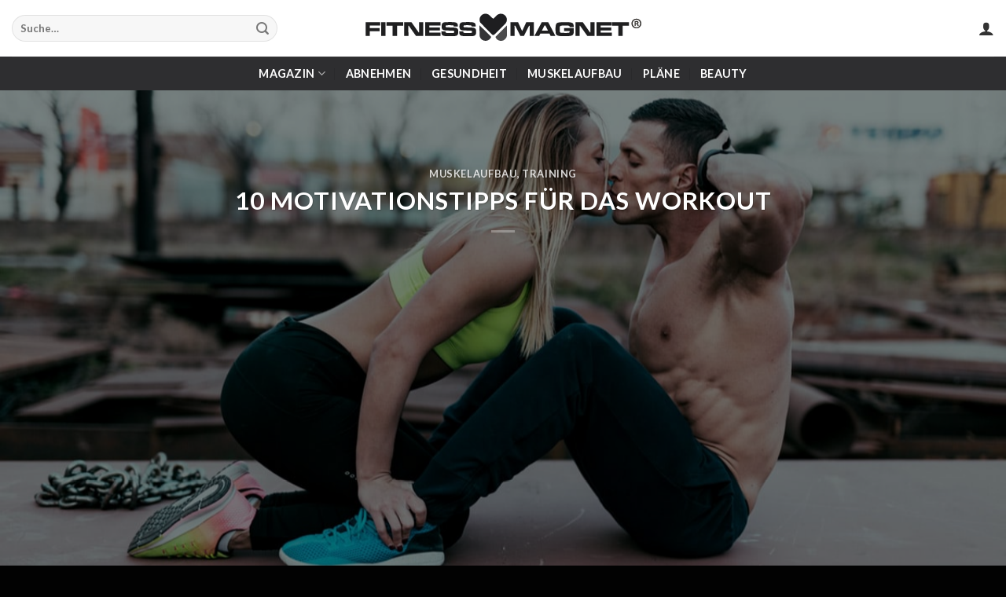

--- FILE ---
content_type: text/css; charset=utf-8
request_url: https://www.fitnessmagnet.com/wp-content/cache/min/1/wp-content/plugins/woocommerce-pdf-invoice/assets/css/woocommerce-pdf-frontend-css.css?ver=1699780536
body_size: -167
content:
.pdf_invoice_download_button{border:0;border-radius:0;background:none;background-color:#43454b;border-color:#43454b;color:#fff;cursor:pointer;padding:.6180469716em 1.41575em;text-decoration:none;font-weight:600;text-shadow:none;display:inline-block;-webkit-appearance:none;word-break:break-all}.pdf_invoice_download_button:hover{background-color:#eee;color:#333}

--- FILE ---
content_type: application/javascript; charset=utf-8
request_url: https://www.fitnessmagnet.com/wp-content/cache/min/1/wp-content/plugins/woo-phone-input-plugin/js/phone-validate.js?ver=1699780536
body_size: 53
content:
"use strict";var $j=jQuery.noConflict();$j(function(){var telInputs=$j(wipiValidationJsVars.wpiElements).toArray();for(var i=0;i<telInputs.length;i++){var telInput=$j(telInputs[i]);telInput.after('<span class="int-phone valid-msg hide">'+wipiValidationJsVars.successMessage+'</span>');telInput.after('<span class="int-phone error-msg hide">'+wipiValidationJsVars.failMessage+'</span>');telInput.blur(function(){wpisValidateIntPhone(this)});telInput.keydown(function(){wpisHideValidationErrors(this)});if(telInput.val().length>0){setTimeout(function(){wpisValidateIntPhone(telInput[0])},3000)}}});function wpisHideValidationErrors(telInputEl){$j(telInputEl).removeClass("error");$j(telInputEl).parent().parent().find(".error-msg").addClass("hide");$j(telInputEl).parent().parent().find(".valid-msg").addClass("hide")}
function wpisValidateIntPhone(telInputEl){var telInput=$j(telInputEl);var errorMsg=telInput.parent().parent().find(".error-msg"),validMsg=telInput.parent().parent().find(".valid-msg");wpisHideValidationErrors(telInputEl);if($j.trim(telInput.val())){if(telInput.intlTelInput("isValidNumber")){validMsg.removeClass("hide");var nationalPhone=telInput.intlTelInput("getNumber");telInput.val(nationalPhone)}else{telInput.addClass("error");errorMsg.removeClass("hide");validMsg.addClass("hide")}}}